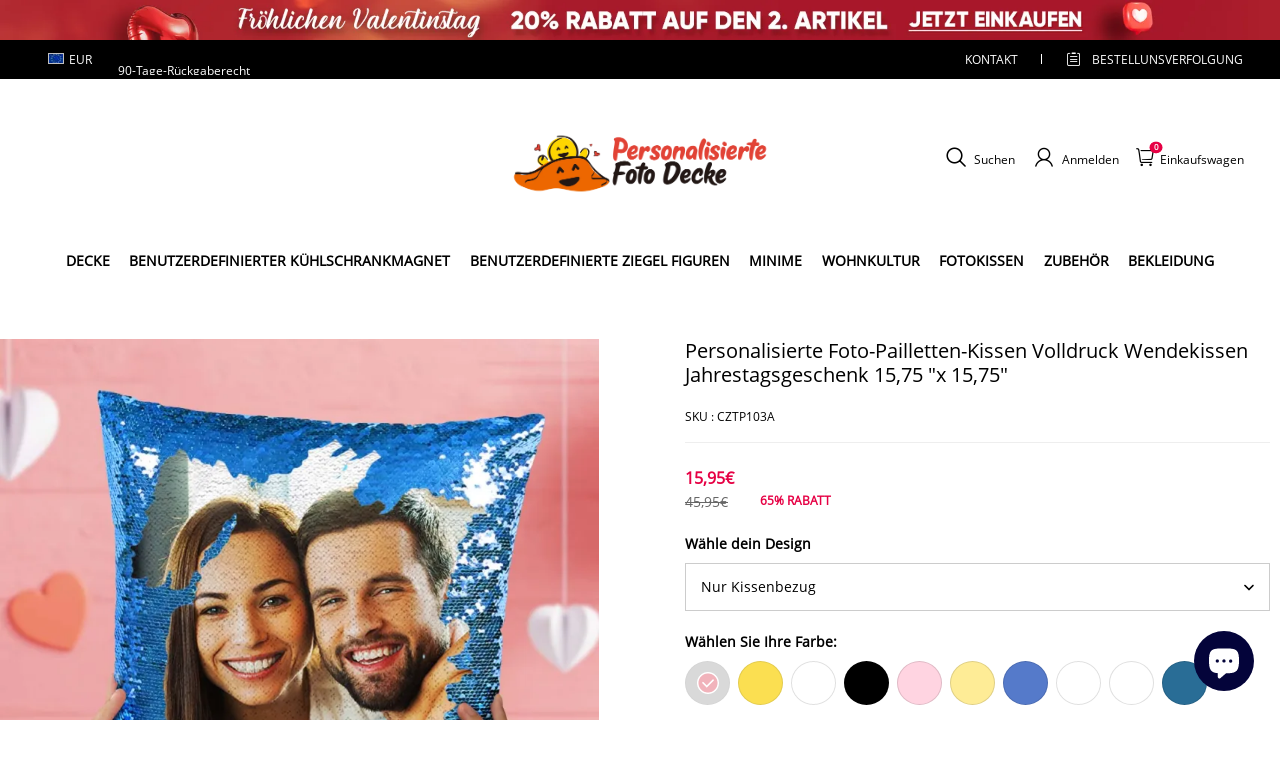

--- FILE ---
content_type: text/plain
request_url: https://api.ipify.org/
body_size: -91
content:
18.191.74.101

--- FILE ---
content_type: application/javascript; charset=UTF-8
request_url: https://www.personalisiertefotodecke.de/cdn/shop/prod/2004112581/1709198471191/660a61eb40c91d5497672324/1712732050750/assets/component-product-form.js
body_size: 2496
content:
defineCustomElement('product-form', () => {
  return class ProductForm extends HTMLElement {
    constructor() {
      super();

      this.form = this.querySelector('form');
      if (!this.form) {
        return;
      }

      this.options = {
        onErrorShowToast: this.dataset.onErrorShowToast || false,
      };

      this.fetchInstance = Promise.resolve();
      this.form.querySelector('[name=id]').disabled = false;
      this.cart = document.querySelector('cart-notification') || document.querySelector('cart-drawer-entry');
      this.submitButton = this.querySelector('[type="submit"]');
      this.submitButton.addEventListener('click', this.submitButtonClickHandler.bind(this));
    }

    // Because the editor hijack the a tag click event, the click event needs to be bound to prevent bubbling
    submitButtonClickHandler(e) {
      e.preventDefault();
      e.stopPropagation();
      this.onSubmitHandler();
    }

    showCartSuccessModal(titles = '') {
      var quantityHtml=$(".title.shopline-element-title").text()+`<span class="notranslate body2 text_bold trade-cart-sku-item-info-amount-sign">&nbsp;x
              <span class="notranslate body2 text_bold trade-cart-sku-item-info-amount-count">${$("#Quantity-main-product-info").val()}</span>
            </span>`;
      
      if(titles){
        titles.forEach(function(item,index){
          quantityHtml += `<div>`+item+`<span class="notranslate body2 text_bold trade-cart-sku-item-info-amount-sign">&nbsp;x
              <span class="notranslate body2 text_bold trade-cart-sku-item-info-amount-count">1</span>
            </span></div>`;
        });
      }
      $(".trade-cart-sku-item-info-title.body2").html(quantityHtml);            
      $("#cart-select").addClass("top-drawer--open").show();

      $('.top-drawer__mask').bind("click",function(e){
        if($(e.target).closest("#cart-select").length == 1){
          $("#cart-select").removeClass("top-drawer--open").hide();
        }
      })
      $(".trade-cart-banner--close").on("click",function(){
        $("#cart-select").removeClass("top-drawer--open").hide();
      })
    }

    onSubmitHandler() {
      if (this.submitButton.classList.contains('disabled')) return;

      this.handleErrorMessage();

      this.submitButton.classList.add('loading');
      this.querySelector('.loading-overlay__spinner').classList.add('display-flex');

      const config = window.fetchConfig();
      config.headers['X-Requested-With'] = 'XMLHttpRequest';
      delete config.headers['Content-Type'];
      const formData = new FormData(this.form);

        //商城自定义功能加车 2024-4-1 lixiang
        var self = this;
        if (typeof zenValidateForm === 'function') {
            zenValidateForm().then(function (result) {

                if (result) {
                    var customMallProductData = {};
                    customMallProductData['items'] = [];

                    var propertiesArray = [];
                    propertiesArray.push({ name: "customInfo", value: $("#customInfo").val(), type: "text" });

                    //商城自定义产品连带延保加车
                    if ($("#insuranceBox").length > 0 && $('#insuranceBox').is(':checked') && $('#insuranceBox').val()) {
                        var cateTempInsurance = window.cateTempInsurance();
                        propertiesArray.push({ name: "_bind", value: cateTempInsurance, type: "text" });

                        var insurancePropertiesArray = [
                            { name: "_bindTo", value: cateTempInsurance, type: "text" },
                            { name: "_bindQuantity", value: 102, type: "text" },
                            { name: "_bindAloneDelete", value: 201, type: "text" }
                        ];

                        var insuranceBoxData = {
                            id: $("#insuranceBox").val(),
                            quantity: 1,
                            properties: insurancePropertiesArray
                        }

                        customMallProductData['items'].push(insuranceBoxData);
                    }

                    var customMallData = {
                        id: formData.get('id'),
                        quantity: formData.get('quantity'),
                        properties: propertiesArray
                    };

                    customMallProductData['items'].push(customMallData);

                    let customMallResData = JSON.stringify(customMallProductData);

                    $.ajax({
                        type: "POST",
                        url: "/api/carts/ajax-cart/add.js",
                        data: customMallResData,
                        dataType: 'json',
                        contentType: 'application/json',
                        context: this,
                        async: false,
                        success: function (cartResult) {

                            if (cartResult.errors) {
                                alert(cartResult.msg);

                                self.submitButton.classList.remove('loading');
                                self.querySelector('.loading-overlay__spinner').classList.remove('display-flex');
                                return false;
                            } else {
                                Cart.refresh();
                                self.showCartSuccessModal();

                                self.submitButton.classList.remove('loading');
                                self.querySelector('.loading-overlay__spinner').classList.remove('display-flex');
                                return true;
                            }

                        },
                        error: function () {
                            self.submitButton.classList.remove('loading');
                            self.querySelector('.loading-overlay__spinner').classList.remove('display-flex');
                            return false;
                        }
                    })

                } else {
                    console.log($('#customInfo').val());
                    self.submitButton.classList.remove('loading');
                    self.querySelector('.loading-overlay__spinner').classList.remove('display-flex');
                    return false;
                }

            })

            return true;
        }

      this.ensureQuantity(formData);
      formData.delete('returnTo');
      if (this.cart) {
        formData.append(
          'sections',
          this.cart.getSectionsToRender().map((section) => section.id),
        );
        formData.append('sections_url', window.location.pathname);
      }
      config.body = formData;
      const fetchInstance = fetch(`${window.routes.cart_add_url}`, config).then((response) => response.json());
      this.fetchInstance = fetchInstance;
      fetchInstance
        .then((response) => {
          if (response.message) {
            this.handleErrorMessage(response.message);
            const isQuickAdd = this.submitButton.classList.contains('quick-add__submit');
            if (!isQuickAdd) return response;
            this.submitButton.classList.add('disabled');
            this.submitButton.querySelector('span').classList.add('hidden');
            this.error = true;
            return response;
          }

          if(typeof getMultiStyleProductData === 'function'){
            var self = this;
            let multistyleProductData = getMultiStyleProductData();

            if(multistyleProductData.data != ''){
              $.ajax({
                  type: "POST",
                  url: "/api/carts/ajax-cart/add.js",
                  data:multistyleProductData.data,
                  dataType: 'json',
                  contentType: 'application/json',
                  context: this,
                  async:false,
                  success:function(items){

                      Cart.refresh();
                      self.showCartSuccessModal(multistyleProductData.titles);
                  },
                  error:function(){
                      Cart.refresh();
                      self.showCartSuccessModal();
                  }
              })

              return false;
            }

          }

          //加车成功触发refresh事件 lixiang 2023-8-2
          Cart.refresh();

          //如果是追销标品加车成功后弹出标品选择层，不弹出加车成功弹窗 lixiang 2023-8-2
          if(typeof getAfterBoxHtml === 'function'){
            getAfterBoxHtml();
            return;
          }

          if (!this.cart) {
            
            //window.location = window.routes.cart_url;
            // cart-select
            this.showCartSuccessModal();
            return response;
          }

          this.error = false;
          const quickAddModal = this.closest('quick-add-modal');
          if (quickAddModal) {
            document.body.addEventListener(
              'modalClosed',
              () => {
                setTimeout(() => {
                  this.cart.renderContents(response);
                });
              },
              { once: true },
            );
            quickAddModal.close(true);
          } else {
            this.cart.renderContents(response);
          }
          return response;
        })
        .catch(() => {
          this.handleErrorMessage(this.getAttribute('data-default-error-message'));
        })
        .finally((response) => {
          this.submitButton.classList.remove('loading');
          this.querySelector('.loading-overlay__spinner').classList.remove('display-flex');
          return response;
        });


    }

    ensureQuantity(formData) {
      if (!formData.has('quantity')) {
        formData.set('quantity', '1');
      }
    }

    handleErrorMessage(errorMessage = false) {
      if (this.options.onErrorShowToast && errorMessage) {
        window.Shopline.utils.toast.open({
          content: errorMessage,
        });
      }
      this.errorMessageWrapper = this.errorMessageWrapper || this.querySelector('.product-form__error-message-wrapper');
      if (!this.errorMessageWrapper) return;
      this.errorMessage = this.errorMessage || this.errorMessageWrapper.querySelector('.product-form__error-message');

      this.errorMessageWrapper.toggleAttribute('hidden', !errorMessage);

      if (errorMessage) {
        this.errorMessage.textContent = errorMessage;
      }
    }
  };
});

window.Shopline.loadFeatures(
  [
    {
      name: 'component-toast',
      version: '0.1',
    },
  ],
  function (error) {
    if (error) {
      throw error;
    }
  },
);
